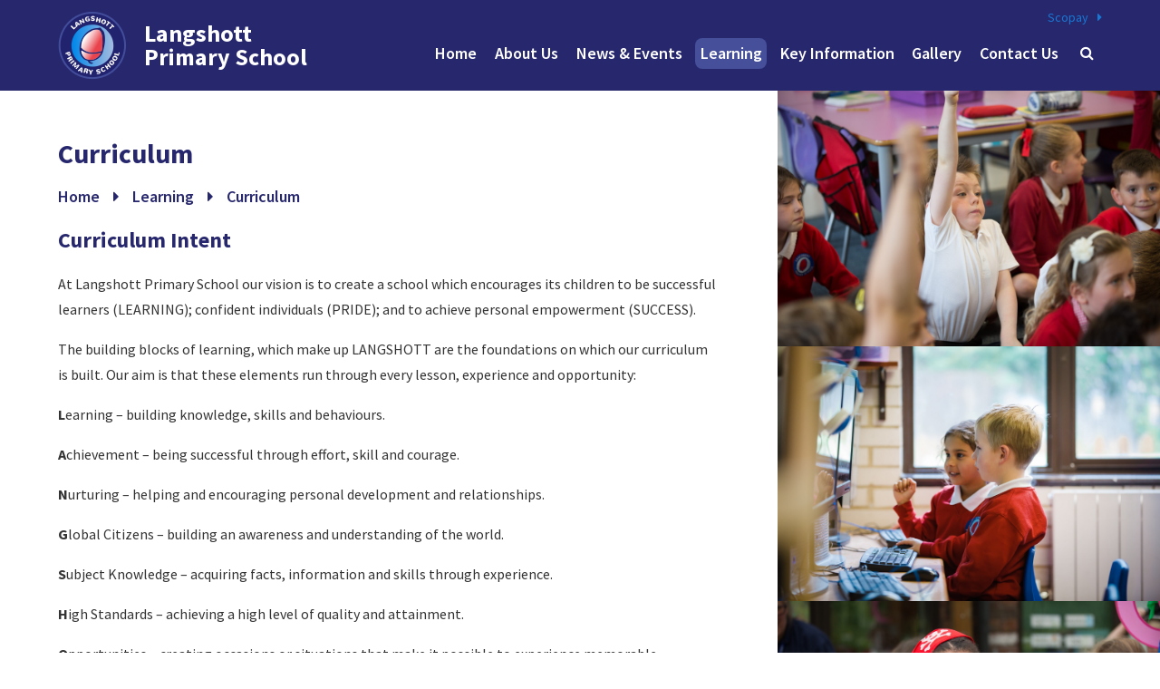

--- FILE ---
content_type: text/html
request_url: https://www.langshott-surrey.co.uk/page/?title=Curriculum&pid=25
body_size: 43760
content:

<!DOCTYPE html>
<!--[if IE 7]><html class="no-ios no-js lte-ie9 lte-ie8 lte-ie7" lang="en" xml:lang="en"><![endif]-->
<!--[if IE 8]><html class="no-ios no-js lte-ie9 lte-ie8"  lang="en" xml:lang="en"><![endif]-->
<!--[if IE 9]><html class="no-ios no-js lte-ie9"  lang="en" xml:lang="en"><![endif]-->
<!--[if !IE]><!--> <html class="no-ios no-js"  lang="en" xml:lang="en"><!--<![endif]-->
	<head>
		<meta http-equiv="X-UA-Compatible" content="IE=edge" />
		<meta http-equiv="content-type" content="text/html; charset=utf-8"/>
		
		<link rel="canonical" href="https://www.langshott-surrey.co.uk/page/?title=Curriculum&amp;pid=25">
		<link rel="stylesheet" integrity="sha512-+L4yy6FRcDGbXJ9mPG8MT/3UCDzwR9gPeyFNMCtInsol++5m3bk2bXWKdZjvybmohrAsn3Ua5x8gfLnbE1YkOg==" crossorigin="anonymous" referrerpolicy="no-referrer" media="screen" href="https://cdnjs.cloudflare.com/ajax/libs/font-awesome/4.5.0/css/font-awesome.min.css?cache=260112">
<!--[if IE 7]><link rel="stylesheet" media="screen" href="https://cdn.juniperwebsites.co.uk/_includes/font-awesome/4.2.0/css/font-awesome-ie7.min.css?cache=v4.6.56.3">
<![endif]-->
		<title>Langshott Primary School - Curriculum</title>
		
<!--[if IE]>
<script>
console = {log:function(){return;}};
</script>
<![endif]-->

<script>
	var boolItemEditDisabled;
	var boolLanguageMode, boolLanguageEditOriginal;
	var boolViewingConnect;
	var boolConnectDashboard;
	var displayRegions = [];
	var intNewFileCount = 0;
	strItemType = "page";
	strSubItemType = "page";

	var featureSupport = {
		tagging: false,
		eventTagging: false
	};
	var boolLoggedIn = false;
boolAdminMode = false;
	var boolSuperUser = false;
strCookieBarStyle = 'none';
	intParentPageID = "7";
	intCurrentItemID = 25;
	var intCurrentCatID = "";
boolIsHomePage = false;
	boolItemEditDisabled = true;
	boolLanguageEditOriginal=true;
	strCurrentLanguage='en-gb';	strFileAttachmentsUploadLocation = 'bottom';	boolViewingConnect = false;	boolConnectDashboard = false;	var objEditorComponentList = {};

</script>

<script src="https://cdn.juniperwebsites.co.uk/admin/_includes/js/mutation_events.min.js?cache=v4.6.56.3"></script>
<script src="https://cdn.juniperwebsites.co.uk/admin/_includes/js/jquery/jquery.js?cache=v4.6.56.3"></script>
<script src="https://cdn.juniperwebsites.co.uk/admin/_includes/js/jquery/jquery.prefilter.js?cache=v4.6.56.3"></script>
<script src="https://cdn.juniperwebsites.co.uk/admin/_includes/js/jquery/jquery.query.js?cache=v4.6.56.3"></script>
<script src="https://cdn.juniperwebsites.co.uk/admin/_includes/js/jquery/js.cookie.js?cache=v4.6.56.3"></script>
<script src="/_includes/editor/template-javascript.asp?cache=260112"></script>
<script src="/admin/_includes/js/functions/minified/functions.login.new.asp?cache=260112"></script>

  <script>

  </script>
<link href="https://www.langshott-surrey.co.uk/feeds/pages.asp?pid=25&lang=en" rel="alternate" type="application/rss+xml" title="Langshott Primary School - Curriculum - Page Updates"><link href="https://www.langshott-surrey.co.uk/feeds/comments.asp?title=Curriculum&amp;item=page&amp;pid=25" rel="alternate" type="application/rss+xml" title="Langshott Primary School - Curriculum - Page Comments"><link rel="stylesheet" media="screen" href="/_site/css/main.css?cache=260112">


	<meta name="mobile-web-app-capable" content="yes">
	<meta name="apple-mobile-web-app-capable" content="yes">
	<meta name="viewport" content="width=device-width, initial-scale=1, minimum-scale=1, maximum-scale=1">

	<link rel="author" href="/humans.txt">
	<link rel="icon" href="/_site/images/favicons/favicon.ico">
	<link rel="apple-touch-icon" href="/_site/images/favicons/favicon.png">
	<link href="https://fonts.googleapis.com/css?family=Source+Sans+Pro:400,600,700" rel="stylesheet"> 

	<link href="http://www.langshott-surrey.co.uk/" rel="canonical" >

	<link rel="stylesheet" href="/_site/css/print.css" type="text/css" media="print">
	<meta name="google-site-verification" content="ra0WrzT2pWLRyfmIQ4rq275e8s-_qbg4iVxL_I4Zn8A" />
	<script type="text/javascript">
	var iOS = ( navigator.userAgent.match(/(iPad|iPhone|iPod)/g) ? true : false );
	if (iOS) { $('html').removeClass('no-ios').addClass('ios'); }
	</script>



<meta name="google-site-verification" content="VoOXqAZQsPXd0M2Y7cSHPkcjA5gwrQEHqOVPKA0MQrg" />

<link rel="stylesheet" media="screen" href="https://cdn.juniperwebsites.co.uk/_includes/css/content-blocks.css?cache=v4.6.56.3">
<link rel="stylesheet" media="screen" href="/_includes/css/cookie-colour.asp?cache=260112">
<link rel="stylesheet" media="screen" href="https://cdn.juniperwebsites.co.uk/_includes/css/cookies.css?cache=v4.6.56.3">
<link rel="stylesheet" media="screen" href="https://cdn.juniperwebsites.co.uk/_includes/css/cookies.advanced.css?cache=v4.6.56.3">
<link rel="stylesheet" media="screen" href="https://cdn.juniperwebsites.co.uk/_includes/css/overlord.css?cache=v4.6.56.3">
<link rel="stylesheet" media="screen" href="https://cdn.juniperwebsites.co.uk/_includes/css/templates.css?cache=v4.6.56.3">
<link rel="stylesheet" media="screen" href="/_site/css/attachments.css?cache=260112">
<link rel="stylesheet" media="screen" href="/_site/css/templates.css?cache=260112">
<style>#print_me { display: none;}</style><script src="https://cdn.juniperwebsites.co.uk/admin/_includes/js/modernizr.js?cache=v4.6.56.3"></script>
<script integrity="sha256-oTyWrNiP6Qftu4vs2g0RPCKr3g1a6QTlITNgoebxRc4=" crossorigin="anonymous" referrerpolicy="no-referrer" src="https://code.jquery.com/ui/1.10.4/jquery-ui.min.js?cache=260112"></script>
<script src="https://cdn.juniperwebsites.co.uk/admin/_includes/js/jquery/jquery.ui.timepicker.min.js?cache=v4.6.56.3"></script>
<link rel="stylesheet" media="screen" href="https://cdn.juniperwebsites.co.uk/admin/_includes/css/jquery.ui.timepicker.css?cache=v4.6.56.3">
<script src="https://cdn.juniperwebsites.co.uk/admin/_includes/js/jquery/jquery-ui.touch-punch.min.js?cache=v4.6.56.3"></script>
<link rel="stylesheet" media="screen" href="https://cdn.juniperwebsites.co.uk/admin/_includes/css/jquery-ui.css?cache=v4.6.56.3">
<script src="https://cdn.juniperwebsites.co.uk/_includes/js/swfobject.js?cache=v4.6.56.3"></script>

        <meta property="og:site_name" content="Langshott Primary School" />
        <meta property="og:title" content="Curriculum" />
        <meta property="og:image" content="https://www.langshott-surrey.co.uk/_site/images/design/thumbnail.jpg" />
        <meta property="og:type" content="website" />
        <meta property="twitter:card" content="summary" />
</head>


    <body>


<div id="print_me"></div>
<div class="mason mason--inner">

	<section class="access">
		<a class="access__anchor" name="header"></a>
		<a class="access__link" href="#content">Skip to content &darr;</a>
	</section>

	
	
	<header class="header">
		<div class="header__container">
			<div class="header__title">
				<a href="/" class="header__link">
					<img class="lrg" src="/_site/images/design/logo.png" alt="Langshott Primary School"/>
					<img class="sml" src="/_site/images/design/logo_small.png" alt="Langshott Primary School"/>
					<h1>Langshott Primary School</h1>
				</a>
			</div>
			<button class="searchtoggle"></button>
			<button class="menu__btn" data-toggle=".mason--menu">			
				<span class="menu__btn__text menu__btn__text--open">Menu</span>
				<span class="menu__btn__text menu__btn__text--close">Close</span>	
				<div class="menu__btn__icon"></div>		
			</button>
			<section class="menu">
				<nav class="menu__sidebar">
					<ul class="menu__sidebar__list"><li class="menu__sidebar__list__item menu__sidebar__list__item--page_1"><a class="menu__sidebar__list__item__link" id="page_1" href="/"><span>Home</span></a><button class="menu__sidebar__list__item__button" data-tab=".menu__sidebar__list__item--page_1--expand"><i class="menu__sidebar__list__item__button__icon fa fa-angle-down"></i></button></li><li class="menu__sidebar__list__item menu__sidebar__list__item--page_6 menu__sidebar__list__item--subitems"><a class="menu__sidebar__list__item__link" id="page_6" href="/page/?title=About+Us&amp;pid=6"><span>About Us</span></a><button class="menu__sidebar__list__item__button" data-tab=".menu__sidebar__list__item--page_6--expand"><i class="menu__sidebar__list__item__button__icon fa fa-angle-down"></i></button><ul class="menu__sidebar__list__item__sub"><li class="menu__sidebar__list__item menu__sidebar__list__item--page_11"><a class="menu__sidebar__list__item__link" id="page_11" href="/page/?title=About+Our+School&amp;pid=11"><span>About Our School</span></a><button class="menu__sidebar__list__item__button" data-tab=".menu__sidebar__list__item--page_11--expand"><i class="menu__sidebar__list__item__button__icon fa fa-angle-down"></i></button></li><li class="menu__sidebar__list__item menu__sidebar__list__item--page_12"><a class="menu__sidebar__list__item__link" id="page_12" href="/page/?title=Our+Aims&amp;pid=12"><span>Our Aims</span></a><button class="menu__sidebar__list__item__button" data-tab=".menu__sidebar__list__item--page_12--expand"><i class="menu__sidebar__list__item__button__icon fa fa-angle-down"></i></button></li><li class="menu__sidebar__list__item menu__sidebar__list__item--page_41"><a class="menu__sidebar__list__item__link" id="page_41" href="/page/?title=Admissions&amp;pid=41"><span>Admissions</span></a><button class="menu__sidebar__list__item__button" data-tab=".menu__sidebar__list__item--page_41--expand"><i class="menu__sidebar__list__item__button__icon fa fa-angle-down"></i></button></li><li class="menu__sidebar__list__item menu__sidebar__list__item--page_16"><a class="menu__sidebar__list__item__link" id="page_16" href="/page/?title=The+School+Day&amp;pid=16"><span>The School Day</span></a><button class="menu__sidebar__list__item__button" data-tab=".menu__sidebar__list__item--page_16--expand"><i class="menu__sidebar__list__item__button__icon fa fa-angle-down"></i></button></li><li class="menu__sidebar__list__item menu__sidebar__list__item--page_2032"><a class="menu__sidebar__list__item__link" id="page_2032" href="/page/?title=Our+Staff&amp;pid=2032"><span>Our Staff</span></a><button class="menu__sidebar__list__item__button" data-tab=".menu__sidebar__list__item--page_2032--expand"><i class="menu__sidebar__list__item__button__icon fa fa-angle-down"></i></button></li><li class="menu__sidebar__list__item menu__sidebar__list__item--page_14"><a class="menu__sidebar__list__item__link" id="page_14" href="/page/?title=Our+Governors&amp;pid=14"><span>Our Governors</span></a><button class="menu__sidebar__list__item__button" data-tab=".menu__sidebar__list__item--page_14--expand"><i class="menu__sidebar__list__item__button__icon fa fa-angle-down"></i></button></li><li class="menu__sidebar__list__item menu__sidebar__list__item--page_17"><a class="menu__sidebar__list__item__link" id="page_17" href="/page/?title=School+Council&amp;pid=17"><span>School Council</span></a><button class="menu__sidebar__list__item__button" data-tab=".menu__sidebar__list__item--page_17--expand"><i class="menu__sidebar__list__item__button__icon fa fa-angle-down"></i></button></li><li class="menu__sidebar__list__item menu__sidebar__list__item--page_266"><a class="menu__sidebar__list__item__link" id="page_266" href="/page/?title=General+Data+Protection+Regulation+%28GDPR%29&amp;pid=266"><span>General Data Protection Regulation (GDPR)</span></a><button class="menu__sidebar__list__item__button" data-tab=".menu__sidebar__list__item--page_266--expand"><i class="menu__sidebar__list__item__button__icon fa fa-angle-down"></i></button></li><li class="menu__sidebar__list__item menu__sidebar__list__item--page_18"><a class="menu__sidebar__list__item__link" id="page_18" href="/page/?title=Out+of+School+Club+%28Crystal+Club%29&amp;pid=18"><span>Out of School Club (Crystal Club)</span></a><button class="menu__sidebar__list__item__button" data-tab=".menu__sidebar__list__item--page_18--expand"><i class="menu__sidebar__list__item__button__icon fa fa-angle-down"></i></button></li><li class="menu__sidebar__list__item menu__sidebar__list__item--page_19"><a class="menu__sidebar__list__item__link" id="page_19" href="/page/?title=Clubs+and+Activities&amp;pid=19"><span>Clubs and Activities</span></a><button class="menu__sidebar__list__item__button" data-tab=".menu__sidebar__list__item--page_19--expand"><i class="menu__sidebar__list__item__button__icon fa fa-angle-down"></i></button></li><li class="menu__sidebar__list__item menu__sidebar__list__item--page_20"><a class="menu__sidebar__list__item__link" id="page_20" href="/page/?title=Friends+of+Langshott&amp;pid=20"><span>Friends of Langshott</span></a><button class="menu__sidebar__list__item__button" data-tab=".menu__sidebar__list__item--page_20--expand"><i class="menu__sidebar__list__item__button__icon fa fa-angle-down"></i></button></li><li class="menu__sidebar__list__item menu__sidebar__list__item--page_1588"><a class="menu__sidebar__list__item__link" id="page_1588" href="/page/?title=Current+Vacancies&amp;pid=1588"><span>Current Vacancies</span></a><button class="menu__sidebar__list__item__button" data-tab=".menu__sidebar__list__item--page_1588--expand"><i class="menu__sidebar__list__item__button__icon fa fa-angle-down"></i></button></li></ul></li><li class="menu__sidebar__list__item menu__sidebar__list__item--page_3 menu__sidebar__list__item--subitems"><a class="menu__sidebar__list__item__link" id="page_3" href="/page/?title=News+%26amp%3B+Events&amp;pid=3"><span>News &amp; Events</span></a><button class="menu__sidebar__list__item__button" data-tab=".menu__sidebar__list__item--page_3--expand"><i class="menu__sidebar__list__item__button__icon fa fa-angle-down"></i></button><ul class="menu__sidebar__list__item__sub"><li class="menu__sidebar__list__item menu__sidebar__list__item--url_1"><a class="menu__sidebar__list__item__link" id="url_1" href="/calendar/?calid=1&amp;pid=3&amp;viewid=1"><span>Calendar</span></a><button class="menu__sidebar__list__item__button" data-tab=".menu__sidebar__list__item--url_1--expand"><i class="menu__sidebar__list__item__button__icon fa fa-angle-down"></i></button></li><li class="menu__sidebar__list__item menu__sidebar__list__item--news_category_1"><a class="menu__sidebar__list__item__link" id="news_category_1" href="/news/?pid=3&amp;nid=1"><span>Latest News</span></a><button class="menu__sidebar__list__item__button" data-tab=".menu__sidebar__list__item--news_category_1--expand"><i class="menu__sidebar__list__item__button__icon fa fa-angle-down"></i></button></li><li class="menu__sidebar__list__item menu__sidebar__list__item--page_22"><a class="menu__sidebar__list__item__link" id="page_22" href="/page/?title=Letters+Home&amp;pid=22"><span>Letters Home</span></a><button class="menu__sidebar__list__item__button" data-tab=".menu__sidebar__list__item--page_22--expand"><i class="menu__sidebar__list__item__button__icon fa fa-angle-down"></i></button></li><li class="menu__sidebar__list__item menu__sidebar__list__item--page_56"><a class="menu__sidebar__list__item__link" id="page_56" href="/page/?title=Newsletters&amp;pid=56"><span>Newsletters</span></a><button class="menu__sidebar__list__item__button" data-tab=".menu__sidebar__list__item--page_56--expand"><i class="menu__sidebar__list__item__button__icon fa fa-angle-down"></i></button></li><li class="menu__sidebar__list__item menu__sidebar__list__item--page_24"><a class="menu__sidebar__list__item__link" id="page_24" href="/page/?title=Sports+Updates&amp;pid=24"><span>Sports Updates</span></a><button class="menu__sidebar__list__item__button" data-tab=".menu__sidebar__list__item--page_24--expand"><i class="menu__sidebar__list__item__button__icon fa fa-angle-down"></i></button></li><li class="menu__sidebar__list__item menu__sidebar__list__item--page_23"><a class="menu__sidebar__list__item__link" id="page_23" href="/page/?title=Term+Dates&amp;pid=23"><span>Term Dates</span></a><button class="menu__sidebar__list__item__button" data-tab=".menu__sidebar__list__item--page_23--expand"><i class="menu__sidebar__list__item__button__icon fa fa-angle-down"></i></button></li></ul></li><li class="menu__sidebar__list__item menu__sidebar__list__item--page_7 menu__sidebar__list__item--subitems menu__sidebar__list__item--selected"><a class="menu__sidebar__list__item__link" id="page_7" href="/page/?title=Learning&amp;pid=7"><span>Learning</span></a><button class="menu__sidebar__list__item__button" data-tab=".menu__sidebar__list__item--page_7--expand"><i class="menu__sidebar__list__item__button__icon fa fa-angle-down"></i></button><ul class="menu__sidebar__list__item__sub"><li class="menu__sidebar__list__item menu__sidebar__list__item--page_25 menu__sidebar__list__item--selected menu__sidebar__list__item--final"><a class="menu__sidebar__list__item__link" id="page_25" href="/page/?title=Curriculum&amp;pid=25"><span>Curriculum</span></a><button class="menu__sidebar__list__item__button" data-tab=".menu__sidebar__list__item--page_25--expand"><i class="menu__sidebar__list__item__button__icon fa fa-angle-down"></i></button></li><li class="menu__sidebar__list__item menu__sidebar__list__item--page_30"><a class="menu__sidebar__list__item__link" id="page_30" href="/page/?title=Year+Group+Pages&amp;pid=30"><span>Year Group Pages</span></a><button class="menu__sidebar__list__item__button" data-tab=".menu__sidebar__list__item--page_30--expand"><i class="menu__sidebar__list__item__button__icon fa fa-angle-down"></i></button></li></ul></li><li class="menu__sidebar__list__item menu__sidebar__list__item--page_8 menu__sidebar__list__item--subitems"><a class="menu__sidebar__list__item__link" id="page_8" href="/page/?title=Key+Information&amp;pid=8"><span>Key Information</span></a><button class="menu__sidebar__list__item__button" data-tab=".menu__sidebar__list__item--page_8--expand"><i class="menu__sidebar__list__item__button__icon fa fa-angle-down"></i></button><ul class="menu__sidebar__list__item__sub"><li class="menu__sidebar__list__item menu__sidebar__list__item--page_148"><a class="menu__sidebar__list__item__link" id="page_148" href="/page/?title=For+the+Inspector&amp;pid=148"><span>For the Inspector</span></a><button class="menu__sidebar__list__item__button" data-tab=".menu__sidebar__list__item--page_148--expand"><i class="menu__sidebar__list__item__button__icon fa fa-angle-down"></i></button></li><li class="menu__sidebar__list__item menu__sidebar__list__item--page_78"><a class="menu__sidebar__list__item__link" id="page_78" href="/page/?title=Useful+Information+for+Parents+and+Carers&amp;pid=78"><span>Useful Information for Parents and Carers</span></a><button class="menu__sidebar__list__item__button" data-tab=".menu__sidebar__list__item--page_78--expand"><i class="menu__sidebar__list__item__button__icon fa fa-angle-down"></i></button></li><li class="menu__sidebar__list__item menu__sidebar__list__item--page_33"><a class="menu__sidebar__list__item__link" id="page_33" href="/page/?title=Achievement+and+Pupil+Outcomes&amp;pid=33"><span>Achievement and Pupil Outcomes</span></a><button class="menu__sidebar__list__item__button" data-tab=".menu__sidebar__list__item--page_33--expand"><i class="menu__sidebar__list__item__button__icon fa fa-angle-down"></i></button></li><li class="menu__sidebar__list__item menu__sidebar__list__item--page_35"><a class="menu__sidebar__list__item__link" id="page_35" href="/page/?title=Cultural+Capital+and+British+Values&amp;pid=35"><span>Cultural Capital and British Values</span></a><button class="menu__sidebar__list__item__button" data-tab=".menu__sidebar__list__item--page_35--expand"><i class="menu__sidebar__list__item__button__icon fa fa-angle-down"></i></button></li><li class="menu__sidebar__list__item menu__sidebar__list__item--page_34"><a class="menu__sidebar__list__item__link" id="page_34" href="/page/?title=Safeguarding&amp;pid=34"><span>Safeguarding</span></a><button class="menu__sidebar__list__item__button" data-tab=".menu__sidebar__list__item--page_34--expand"><i class="menu__sidebar__list__item__button__icon fa fa-angle-down"></i></button></li><li class="menu__sidebar__list__item menu__sidebar__list__item--page_37"><a class="menu__sidebar__list__item__link" id="page_37" href="/page/?title=Ofsted&amp;pid=37"><span>Ofsted</span></a><button class="menu__sidebar__list__item__button" data-tab=".menu__sidebar__list__item--page_37--expand"><i class="menu__sidebar__list__item__button__icon fa fa-angle-down"></i></button></li><li class="menu__sidebar__list__item menu__sidebar__list__item--page_39"><a class="menu__sidebar__list__item__link" id="page_39" href="/page/?title=Pupil+Premium&amp;pid=39"><span>Pupil Premium</span></a><button class="menu__sidebar__list__item__button" data-tab=".menu__sidebar__list__item--page_39--expand"><i class="menu__sidebar__list__item__button__icon fa fa-angle-down"></i></button></li><li class="menu__sidebar__list__item menu__sidebar__list__item--page_36"><a class="menu__sidebar__list__item__link" id="page_36" href="/page/?title=SEND&amp;pid=36"><span>SEND</span></a><button class="menu__sidebar__list__item__button" data-tab=".menu__sidebar__list__item--page_36--expand"><i class="menu__sidebar__list__item__button__icon fa fa-angle-down"></i></button></li><li class="menu__sidebar__list__item menu__sidebar__list__item--page_2083"><a class="menu__sidebar__list__item__link" id="page_2083" href="/page/?title=EAL+%2D+English+as+an+Additional+Language&amp;pid=2083"><span>EAL - English as an Additional Language</span></a><button class="menu__sidebar__list__item__button" data-tab=".menu__sidebar__list__item--page_2083--expand"><i class="menu__sidebar__list__item__button__icon fa fa-angle-down"></i></button></li><li class="menu__sidebar__list__item menu__sidebar__list__item--page_115"><a class="menu__sidebar__list__item__link" id="page_115" href="/page/?title=Teacher+Training+Opportunities&amp;pid=115"><span>Teacher Training Opportunities</span></a><button class="menu__sidebar__list__item__button" data-tab=".menu__sidebar__list__item--page_115--expand"><i class="menu__sidebar__list__item__button__icon fa fa-angle-down"></i></button></li><li class="menu__sidebar__list__item menu__sidebar__list__item--page_329"><a class="menu__sidebar__list__item__link" id="page_329" href="/page/?title=Anti%2Dbullying&amp;pid=329"><span>Anti-bullying</span></a><button class="menu__sidebar__list__item__button" data-tab=".menu__sidebar__list__item--page_329--expand"><i class="menu__sidebar__list__item__button__icon fa fa-angle-down"></i></button></li><li class="menu__sidebar__list__item menu__sidebar__list__item--page_328"><a class="menu__sidebar__list__item__link" id="page_328" href="/page/?title=Policies&amp;pid=328"><span>Policies</span></a><button class="menu__sidebar__list__item__button" data-tab=".menu__sidebar__list__item--page_328--expand"><i class="menu__sidebar__list__item__button__icon fa fa-angle-down"></i></button></li><li class="menu__sidebar__list__item menu__sidebar__list__item--page_1970"><a class="menu__sidebar__list__item__link" id="page_1970" href="/page/?title=Young+Carers&amp;pid=1970"><span>Young Carers</span></a><button class="menu__sidebar__list__item__button" data-tab=".menu__sidebar__list__item--page_1970--expand"><i class="menu__sidebar__list__item__button__icon fa fa-angle-down"></i></button></li><li class="menu__sidebar__list__item menu__sidebar__list__item--page_2242"><a class="menu__sidebar__list__item__link" id="page_2242" href="/page/?title=Sports+funding&amp;pid=2242"><span>Sports funding</span></a><button class="menu__sidebar__list__item__button" data-tab=".menu__sidebar__list__item--page_2242--expand"><i class="menu__sidebar__list__item__button__icon fa fa-angle-down"></i></button></li></ul></li><li class="menu__sidebar__list__item menu__sidebar__list__item--photo_gallery_1"><a class="menu__sidebar__list__item__link" id="photo_gallery_1" href="/gallery/?pid=0&amp;gcatid=1"><span>Gallery</span></a><button class="menu__sidebar__list__item__button" data-tab=".menu__sidebar__list__item--photo_gallery_1--expand"><i class="menu__sidebar__list__item__button__icon fa fa-angle-down"></i></button></li><li class="menu__sidebar__list__item menu__sidebar__list__item--page_2"><a class="menu__sidebar__list__item__link" id="page_2" href="/page/?title=Contact+Us&amp;pid=2"><span>Contact Us</span></a><button class="menu__sidebar__list__item__button" data-tab=".menu__sidebar__list__item--page_2--expand"><i class="menu__sidebar__list__item__button__icon fa fa-angle-down"></i></button></li></ul>
				</nav>
			</section>
			<form class="search" method="post" action="/search/default.asp?pid=0">
		    	<input class="search__input" type="text" name="searchValue" placeholder="Search" />
		        <button class="search__submit" type="submit" name="Search"><i class="fa fa-search"></i></button>
		    </form>
			<a href="https://www.scopay.com/langshott-inf?redirect=true" target="_blank" class="quicklink">Scopay</a>
		</div>
	</header>
	
	
	<main class="main">
		<div class="content content--page"><h1 class="content__title" id="itemTitle">Curriculum</h1><ul class="content__path"><li class="content__path__item content__path__item--page_1"><a class="content__path__item__link" id="page_1" href="/">Home</a><span class="content__path__item__sep"><i class="fa fa-caret-right" aria-hidden="true"></i></span></li><li class="content__path__item content__path__item--page_7 content__path__item--selected"><a class="content__path__item__link" id="page_7" href="/page/?title=Learning&amp;pid=7">Learning</a><span class="content__path__item__sep"><i class="fa fa-caret-right" aria-hidden="true"></i></span></li><li class="content__path__item content__path__item--page_25 content__path__item--selected content__path__item--final"><a class="content__path__item__link" id="page_25" href="/page/?title=Curriculum&amp;pid=25">Curriculum</a><span class="content__path__item__sep"><i class="fa fa-caret-right" aria-hidden="true"></i></span></li></ul>
			
			<a class="content__anchor" name="content"></a>
			
			<div class="content__region"><h2><strong>Curriculum Intent</strong></h2>

<p>At Langshott Primary School our vision is to create a school which encourages its children to be successful learners (LEARNING); confident individuals (PRIDE); and to achieve personal empowerment (SUCCESS).</p>

<p>The building blocks of learning, which make up LANGSHOTT are the foundations on which our curriculum is built. Our aim is that these elements run through every lesson, experience and opportunity:</p>

<p><strong>L</strong>earning &ndash; building knowledge, skills and behaviours.</p>

<p><strong>A</strong>chievement &ndash; being successful through effort, skill and courage.</p>

<p><strong>N</strong>urturing &ndash; helping and encouraging personal development and relationships.</p>

<p><strong>G</strong>lobal Citizens &ndash; building an awareness and understanding of the world.</p>

<p><strong>S</strong>ubject Knowledge &ndash; acquiring facts, information and skills through experience.</p>

<p><strong>H</strong>igh Standards &ndash; achieving a high level of quality and attainment.</p>

<p><strong>O</strong>pportunities &ndash; creating occasions or situations that make it possible to experience memorable moments.</p>

<p><strong>T</strong>ransferable Skills &ndash; cultivating skills that can be applied in a range of contexts.</p>

<p><strong>T</strong>enacity &ndash; persisting with determination.</p>

<p>&nbsp;</p>
</div><div class="content__attachments">
<ol class="content__attachments__list content__attachments__list--2 fileAttachmentList">
<li><a class="content__attachments__list__item" id="content__attachments__list__item--9569" href="https://www.langshott-surrey.co.uk/attachments/download.asp?file=9569&amp;type=pdf" target="_blank" rel="9569"><span class="content__attachments__list__item__info__name ui_txt__title">T&L Poster</span><div class="content__attachments__list__item__download"><img src="/_site/images/design/download.png" alt="Download"></div></a></li>
<li><a class="content__attachments__list__item" id="content__attachments__list__item--8048" href="https://www.langshott-surrey.co.uk/attachments/download.asp?file=8048&amp;type=pdf" target="_blank" rel="8048"><span class="content__attachments__list__item__info__name ui_txt__title">Curriculum: intent, implementation and impact </span><div class="content__attachments__list__item__download"><img src="/_site/images/design/download.png" alt="Download"></div></a></li></ol>			
			</div>
						
		</div>
		
		<nav class="subnav">
			<ul class="hero__slideshow"><li class="hero__slideshow__item"><img src="/_site/data/files/images/slideshow/2A496ED4A87AD79154EEEE002B692F9F.jpg" alt="slideshow image"/></li><li class="hero__slideshow__item"><img src="/_site/data/files/images/slideshow/373B3993F2F86BEA417D6664FEC257E6.jpg" alt="slideshow image"/></li><li class="hero__slideshow__item"><img src="/_site/data/files/images/slideshow/55610C7C7480710849FC73F7B4BCDED5.jpg" alt="slideshow image"/></li><li class="hero__slideshow__item"><img src="/_site/data/files/images/slideshow/6711CA56761E3168291A47C542559F26.jpg" alt="slideshow image"/></li><li class="hero__slideshow__item"><img src="/_site/data/files/images/slideshow/7ABCC37162D7F864BEE9D973A729DCE5.jpg" alt="slideshow image"/></li><li class="hero__slideshow__item"><img src="/_site/data/files/images/slideshow/8E3284D1185DEAFB5C97FC6D4E6F22CD.jpg" alt="slideshow image"/></li><li class="hero__slideshow__item"><img src="/_site/data/files/images/slideshow/B50BCA896322A6B4DED7E0404BCF73E8.jpg" alt="slideshow image"/></li><li class="hero__slideshow__item"><img src="/_site/data/files/images/slideshow/E5ECC62CAECB0EF914F2ECC35862F728.jpg" alt="slideshow image"/></li></ul>
			<a class="subnav__anchor" name="subnav"></a>
			<h2 class="subnav__title">Also in ‘Curriculum’</h2>
			<ul class="subnav__list"><li class="subnav__list__item subnav__list__item--page_2145"><a class="subnav__list__item__link" id="page_2145" href="/page/?title=Maths&amp;pid=2145">Maths</a></li><li class="subnav__list__item subnav__list__item--page_2153"><a class="subnav__list__item__link" id="page_2153" href="/page/?title=English&amp;pid=2153">English</a></li><li class="subnav__list__item subnav__list__item--page_2147"><a class="subnav__list__item__link" id="page_2147" href="/page/?title=Science&amp;pid=2147">Science</a></li><li class="subnav__list__item subnav__list__item--page_2146"><a class="subnav__list__item__link" id="page_2146" href="/page/?title=Computing&amp;pid=2146">Computing</a></li><li class="subnav__list__item subnav__list__item--page_2142"><a class="subnav__list__item__link" id="page_2142" href="/page/?title=Geography&amp;pid=2142">Geography</a></li><li class="subnav__list__item subnav__list__item--page_2140"><a class="subnav__list__item__link" id="page_2140" href="/page/?title=History&amp;pid=2140">History</a></li><li class="subnav__list__item subnav__list__item--page_2143"><a class="subnav__list__item__link" id="page_2143" href="/page/?title=Religious+Education&amp;pid=2143">Religious Education</a></li><li class="subnav__list__item subnav__list__item--page_2133"><a class="subnav__list__item__link" id="page_2133" href="/page/?title=Modern+Foreign+Languages+%28MFL%29&amp;pid=2133">Modern Foreign Languages (MFL)</a></li><li class="subnav__list__item subnav__list__item--page_2171"><a class="subnav__list__item__link" id="page_2171" href="/page/?title=PSHE&amp;pid=2171">PSHE</a></li><li class="subnav__list__item subnav__list__item--page_2160"><a class="subnav__list__item__link" id="page_2160" href="/page/?title=PE&amp;pid=2160">PE</a></li><li class="subnav__list__item subnav__list__item--page_2150"><a class="subnav__list__item__link" id="page_2150" href="/page/?title=Art+and+Design&amp;pid=2150">Art and Design</a></li><li class="subnav__list__item subnav__list__item--page_2151"><a class="subnav__list__item__link" id="page_2151" href="/page/?title=Design+and+Technology&amp;pid=2151">Design and Technology</a></li><li class="subnav__list__item subnav__list__item--page_2152"><a class="subnav__list__item__link" id="page_2152" href="/page/?title=Music&amp;pid=2152">Music</a></li><li class="subnav__list__item subnav__list__item--page_2159"><a class="subnav__list__item__link" id="page_2159" href="/page/?title=Forest+School&amp;pid=2159">Forest School</a></li><li class="subnav__list__item subnav__list__item--page_2127"><a class="subnav__list__item__link" id="page_2127" href="/page/?title=Curriculum+faculties&amp;pid=2127">Curriculum faculties</a></li><li class="subnav__list__item subnav__list__item--page_196"><a class="subnav__list__item__link" id="page_196" href="/page/?title=Growth+Mindset&amp;pid=196">Growth Mindset</a></li><li class="subnav__list__item subnav__list__item--page_2123"><a class="subnav__list__item__link" id="page_2123" href="/page/?title=Home+learning&amp;pid=2123">Home learning</a></li><li class="subnav__list__item subnav__list__item--page_27"><a class="subnav__list__item__link" id="page_27" href="/page/?title=Learning+Powers+%28BLP%29&amp;pid=27">Learning Powers (BLP)</a></li><li class="subnav__list__item subnav__list__item--page_2125"><a class="subnav__list__item__link" id="page_2125" href="/page/?title=Marvellous+Me&amp;pid=2125">Marvellous Me</a></li></ul><div class="sidebartextarea"><h2>Parent Comments</h2><p>My child has received a great education at Langshott, but not only this, she has made memories that will stay with her for life.&nbsp; The staff go way beyond their duty to bring out the best in the pupils as individuals.&nbsp; &nbsp;Yr 6 parent June 2022.</p>

<p>My children love&nbsp;going to school! Thank you for looking after them and always put their development needs first. I definitely would recommend Langshott to anyone. Year 3 &amp; 1 parent June 2022</p>
</div>
		</nav>
	</main>
	
	<footer class="footer">
		<div class="footer__legal">
			<p><a href="https://www.langshott-surrey.co.uk/accessibility.asp?level=high-vis&amp;item=page_25" title="This link will display the current page in high visibility mode, suitable for screen reader software">High Visibility Version</a> <span>&bull;</span><a href="https://www.langshott-surrey.co.uk/accessibility-statement/">Accessibility Statement</a> <span>&bull;</span> <a href="/sitemap/?pid=0">Sitemap</a> <span>&bull;</span> Copyright &copy; 2026&nbsp;Langshott Primary School <span>&bull;</span> Website design by <a rel="nofollow" target="_blank" href="https://websites.junipereducation.org/"> e4education</a></p>
		</div>
	</footer>
</div>

<!-- JS -->

<script type="text/javascript" src="/_includes/js/mason.js"></script>

<script type="text/javascript" src="/_site/js/jquery.cycle2.min.js"></script> <!-- remove if not used -->
<script type="text/javascript" src="/_site/js/jquery.cycle2.carousel.min.js"></script>
<script type="text/javascript" src="/_site/js/jquery.cycle2.swipe.min.js"></script>
<script type="text/javascript" src="/_site/js/jquery.iosslider.min.js"></script> <!-- remove if not used -->
<script type="text/javascript">

$(document).ready(function() {


	var scrollDist;
	if ($( ".mason" ).hasClass( ".mason--admin" )) {
		scrollDist = 194;
	} else {
		scrollDist = 50;
	}

	$(document).scroll(function() {
		if ($(document).scrollTop() > scrollDist) {
	    	$('.header').addClass('shrink');
	  	} else {
			$('.header').removeClass('shrink');
	  	}
	});

	$('.searchtoggle').on('click',function(){
		$('.header').toggleClass('searchactive');
	})

	$('ul.hero__slideshow').cycle({
		speed: 500,
		timeout: 8000,
		random: true,
		fx: "fade",
		slides: '> li.hero__slideshow__item'
	});


	// accordion
	 $('.accordion__title').on('click', function(){
		var $this = $(this);
		if ($this.hasClass('open')){
			$this.removeClass('open');
		} else {
			$('.accordion__title').removeClass('open');
			$this.addClass('open');
		}
		$('.accordion__container').slideUp();
		if ($this.hasClass('open')){
			$this.next('.accordion__container').slideDown();
		} else {
			$this.next('.accordion__container').slideUp();
		}
	});


	

});

</script>


<!-- /JS -->


<script>
    var strDialogTitle = 'Cookie Settings',
        strDialogSaveButton = 'Save',
        strDialogRevokeButton = 'Revoke';

    $(document).ready(function(){
        $('.cookie_information__icon, .cookie_information__close').on('click', function() {
            $('.cookie_information').toggleClass('cookie_information--active');
        });

        if ($.cookie.allowed()) {
            $('.cookie_information__icon_container').addClass('cookie_information__icon_container--hidden');
            $('.cookie_information').removeClass('cookie_information--active');
        }

        $(document).on('click', '.cookie_information__button', function() {
            var strType = $(this).data('type');
            if (strType === 'settings') {
                openCookieSettings();
            } else {
                saveCookiePreferences(strType, '');
            }
        });
        if (!$('.cookie_ui').length) {
            $('body').append($('<div>', {
                class: 'cookie_ui'
            }));
        }

        var openCookieSettings = function() {
            $('body').e4eDialog({
                diagTitle: strDialogTitle,
                contentClass: 'clublist--add',
                width: '500px',
                height: '90%',
                source: '/privacy-cookies/cookie-popup.asp',
                bind: false,
                appendTo: '.cookie_ui',
                buttons: [{
                    id: 'primary',
                    label: strDialogSaveButton,
                    fn: function() {
                        var arrAllowedItems = [];
                        var strType = 'allow';
                        arrAllowedItems.push('core');
                        if ($('#cookie--targeting').is(':checked')) arrAllowedItems.push('targeting');
                        if ($('#cookie--functional').is(':checked')) arrAllowedItems.push('functional');
                        if ($('#cookie--performance').is(':checked')) arrAllowedItems.push('performance');
                        if (!arrAllowedItems.length) strType = 'deny';
                        if (!arrAllowedItems.length === 4) arrAllowedItems = 'all';
                        saveCookiePreferences(strType, arrAllowedItems.join(','));
                        this.close();
                    }
                }, {
                    id: 'close',
                    
                    label: strDialogRevokeButton,
                    
                    fn: function() {
                        saveCookiePreferences('deny', '');
                        this.close();
                    }
                }]
            });
        }
        var saveCookiePreferences = function(strType, strCSVAllowedItems) {
            if (!strType) return;
            if (!strCSVAllowedItems) strCSVAllowedItems = 'all';
            $.ajax({
                'url': '/privacy-cookies/json.asp?action=updateUserPreferances',
                data: {
                    preference: strType,
                    allowItems: strCSVAllowedItems === 'all' ? '' : strCSVAllowedItems
                },
                success: function(data) {
                    var arrCSVAllowedItems = strCSVAllowedItems.split(',');
                    if (data) {
                        if ('allow' === strType && (strCSVAllowedItems === 'all' || (strCSVAllowedItems.indexOf('core') > -1 && strCSVAllowedItems.indexOf('targeting') > -1) && strCSVAllowedItems.indexOf('functional') > -1 && strCSVAllowedItems.indexOf('performance') > -1)) {
                            if ($(document).find('.no__cookies').length > 0) {
                                $(document).find('.no__cookies').each(function() {
                                    if ($(this).data('replacement')) {
                                        var replacement = $(this).data('replacement')
                                        $(this).replaceWith(replacement);
                                    } else {
                                        window.location.reload();
                                    }
                                });
                            }
                            $('.cookie_information__icon_container').addClass('cookie_information__icon_container--hidden');
                            $('.cookie_information').removeClass('cookie_information--active');
                            $('.cookie_information__info').find('article').replaceWith(data);
                        } else {
                            $('.cookie_information__info').find('article').replaceWith(data);
                            if(strType === 'dontSave' || strType === 'save') {
                                $('.cookie_information').removeClass('cookie_information--active');
                            } else if(strType === 'deny') {
                                $('.cookie_information').addClass('cookie_information--active');
                            } else {
                                $('.cookie_information').removeClass('cookie_information--active');
                            }
                        }
                    }
                }
            });
        }
    });
</script><script>
var loadedJS = {"https://cdn.juniperwebsites.co.uk/admin/_includes/js/mutation_events.min.js": true,"https://cdn.juniperwebsites.co.uk/admin/_includes/js/jquery/jquery.js": true,"https://cdn.juniperwebsites.co.uk/admin/_includes/js/jquery/jquery.prefilter.js": true,"https://cdn.juniperwebsites.co.uk/admin/_includes/js/jquery/jquery.query.js": true,"https://cdn.juniperwebsites.co.uk/admin/_includes/js/jquery/js.cookie.js": true,"/_includes/editor/template-javascript.asp": true,"/admin/_includes/js/functions/minified/functions.login.new.asp": true,"https://cdn.juniperwebsites.co.uk/admin/_includes/js/modernizr.js": true,"https://code.jquery.com/ui/1.10.4/jquery-ui.min.js": true,"https://cdn.juniperwebsites.co.uk/admin/_includes/js/jquery/jquery.ui.timepicker.min.js": true,"https://cdn.juniperwebsites.co.uk/admin/_includes/js/jquery/jquery-ui.touch-punch.min.js": true,"https://cdn.juniperwebsites.co.uk/_includes/js/swfobject.js": true};
var loadedCSS = {"https://cdnjs.cloudflare.com/ajax/libs/font-awesome/4.5.0/css/font-awesome.min.css": true,"https://cdn.juniperwebsites.co.uk/_includes/font-awesome/4.2.0/css/font-awesome-ie7.min.css": true,"/_site/css/main.css": true,"https://cdn.juniperwebsites.co.uk/_includes/css/content-blocks.css": true,"/_includes/css/cookie-colour.asp": true,"https://cdn.juniperwebsites.co.uk/_includes/css/cookies.css": true,"https://cdn.juniperwebsites.co.uk/_includes/css/cookies.advanced.css": true,"https://cdn.juniperwebsites.co.uk/_includes/css/overlord.css": true,"https://cdn.juniperwebsites.co.uk/_includes/css/templates.css": true,"/_site/css/attachments.css": true,"/_site/css/templates.css": true,"https://cdn.juniperwebsites.co.uk/admin/_includes/css/jquery.ui.timepicker.css": true,"https://cdn.juniperwebsites.co.uk/admin/_includes/css/jquery-ui.css": true};
</script>
<!-- Piwik --><script>var _paq = _paq || [];_paq.push(['setDownloadClasses', 'webstats_download']);_paq.push(['trackPageView']);_paq.push(['enableLinkTracking']);(function(){var u="//webstats.juniperwebsites.co.uk/";_paq.push(['setTrackerUrl', u+'piwik.php']);_paq.push(['setSiteId', '2986']);var d=document, g=d.createElement('script'), s=d.getElementsByTagName('script')[0];g.async=true;g.defer=true; g.src=u+'piwik.js'; s.parentNode.insertBefore(g,s);})();</script><noscript><p><img src="//webstats.juniperwebsites.co.uk/piwik.php?idsite=2986" style="border:0;" alt="" /></p></noscript><!-- End Piwik Code -->

</body>
</html>

--- FILE ---
content_type: text/css
request_url: https://www.langshott-surrey.co.uk/_site/css/main.css?cache=260112
body_size: 38308
content:
/*! normalize.css v1.1.2 | MIT License | git.io/normalize */
article,
aside,
details,
figcaption,
figure,
footer,
header,
hgroup,
main,
nav,
section,
summary {
  display: block;
}

audio,
canvas,
video {
  display: inline-block;
  *display: inline;
  *zoom: 1;
}

audio:not([controls]) {
  display: none;
  height: 0;
}

[hidden] {
  display: none;
}

html {
  font-size: 100%;
  -ms-text-size-adjust: 100%;
  -webkit-text-size-adjust: 100%;
}

html,
button,
input,
select,
textarea {
  font-family: sans-serif;
}

body {
  margin: 0;
}

a:focus {
  outline: thin dotted;
}

a:active,
a:hover {
  outline: 0;
}

h1 {
  font-size: 2em;
  margin: 0.67em 0;
}

h2 {
  font-size: 1.5em;
  margin: 0.83em 0;
}

h3 {
  font-size: 1.17em;
  margin: 1em 0;
}

h4 {
  font-size: 1em;
  margin: 1.33em 0;
}

h5 {
  font-size: 0.83em;
  margin: 1.67em 0;
}

h6 {
  font-size: 0.67em;
  margin: 2.33em 0;
}

abbr[title] {
  border-bottom: 1px dotted;
}

b,
strong {
  font-weight: bold;
}

blockquote {
  margin: 1em 40px;
}

dfn {
  font-style: italic;
}

hr {
  -moz-box-sizing: content-box;
  -webkit-box-sizing: content-box;
  box-sizing: content-box;
  height: 0;
}

mark {
  background: #ff0;
  color: #000;
}

p,
pre {
  margin: 1em 0;
}

code,
kbd,
pre,
samp {
  font-family: monospace, serif;
  _font-family: 'courier new', monospace;
  font-size: 1em;
}

pre {
  white-space: pre;
  white-space: pre-wrap;
  word-wrap: break-word;
}

q {
  quotes: none;
}

q:before,
q:after {
  content: '';
  content: none;
}

small {
  font-size: 80%;
}

sub,
sup {
  font-size: 75%;
  line-height: 0;
  position: relative;
  vertical-align: baseline;
}

sup {
  top: -0.5em;
}

sub {
  bottom: -0.25em;
}

dl,
menu,
ol,
ul {
  margin: 1em 0;
}

dd {
  margin: 0 0 0 40px;
}

menu,
ol,
ul {
  padding: 0 0 0 40px;
}

nav ul,
nav ol {
  list-style: none;
  list-style-image: none;
}

img {
  border: 0;
  -ms-interpolation-mode: bicubic;
}

svg:not(:root) {
  overflow: hidden;
}

figure {
  margin: 0;
}

form {
  margin: 0;
}

fieldset {
  border: 1px solid #c0c0c0;
  margin: 0;
  padding: 0.35em 0.625em 0.75em;
}

legend {
  border: 0;
  padding: 0;
  white-space: normal;
  *margin-left: -7px;
}

button,
input,
select,
textarea {
  font-size: 100%;
  margin: 0;
  vertical-align: baseline;
  *vertical-align: middle;
}

button,
input {
  line-height: normal;
}

button,
select {
  text-transform: none;
}

button,
html input[type="button"],
input[type="reset"],
input[type="submit"] {
  -webkit-appearance: button;
  cursor: pointer;
  *overflow: visible;
}

button[disabled],
html input[disabled] {
  cursor: default;
}

input[type="checkbox"],
input[type="radio"] {
  -webkit-box-sizing: border-box;
  -moz-box-sizing: border-box;
  box-sizing: border-box;
  padding: 0;
  *height: 13px;
  *width: 13px;
}

input[type="search"] {
  -webkit-appearance: textfield;
  -webkit-box-sizing: content-box;
  -moz-box-sizing: content-box;
  box-sizing: content-box;
}

input[type="search"]::-webkit-search-cancel-button,
input[type="search"]::-webkit-search-decoration {
  -webkit-appearance: none;
}

button::-moz-focus-inner,
input::-moz-focus-inner {
  border: 0;
  padding: 0;
}

textarea {
  overflow: auto;
  vertical-align: top;
}

table {
  border-collapse: collapse;
  border-spacing: 0;
}

body {
  font-size: 100%;
}

html,
body,
.mason {
  width: 100%;
  height: 100%;
}

body {
  background: white;
}

.mason *,
.mason *:before,
.mason *:after {
  -webkit-box-sizing: border-box;
  -moz-box-sizing: border-box;
  box-sizing: border-box;
  *behavior: url("/_includes/polyfills/boxsizing.htc");
}

.mason--resizing * {
  -webkit-transition: none;
  transition: none;
}

.mason {
  width: 1024px;
  min-height: 100%;
  height: auto !important;
  height: 100%;
  margin: 0 auto;
  clear: both;
  position: relative;
  overflow: hidden;
  background: white;
}
@media all and (min-width: 0px) {
  .mason {
    width: auto;
  }
}

.mason {
  color: #333333;
  font-family: "Source Sans Pro", sans-serif;
}

button,
input,
select,
textarea {
  font-family: "Source Sans Pro", sans-serif;
}

.video {
  max-width: 100%;
  position: relative;
  background: #000;
}
.video iframe {
  width: 100%;
  height: 100%;
  position: absolute;
  border: 0;
}

.region h1,
.region h2,
.region h3,
.region h4,
.region h5,
.region h6 {
  color: #27276e;
  font-family: "Source Sans Pro", sans-serif;
  font-weight: normal;
  line-height: 1.5em;
}
.region a {
  color: #4587d0;
  text-decoration: none;
}
.region hr {
  width: 100%;
  height: 0;
  margin: 0;
  border: 0;
  border-bottom: 1px solid #27276e;
}
.region img,
.region iframe {
  max-width: 100%;
}
.region img {
  height: auto !important;
}
.region img[data-fill] {
  max-width: none;
}
.region figure {
  max-width: 100%;
  padding: 2px;
  margin: 1em 0;
  border: 1px solid #27276e;
  background: #f8f8f8;
}
.region figure img {
  clear: both;
}
.region figure figcaption {
  clear: both;
}
.region blockquote {
  margin: 1em 0;
  padding: 0 0 0 1em;
}
.region table {
  max-width: 100%;
  margin: 1em 0;
  clear: both;
  border: 1px solid #27276e;
  background: #f8f8f8;
}
.region th, .region td {
  text-align: left;
  padding: 0.25em 0.5em;
  border: 1px solid #27276e;
}
.region label {
  margin-right: .5em;
  display: block;
}
.region legend {
  padding: 0 .5em;
}
.region label em,
.region legend em {
  color: #CF1111;
  font-style: normal;
  margin-left: .2em;
}
.region input {
  max-width: 100%;
}
.region input[type=text],
.region input[type=password] {
  width: 18em;
  height: 2em;
  display: block;
  padding: 0 0 0 .5em;
  border: 1px solid #27276e;
}
.region input[type=radio],
.region input[type=checkbox] {
  width: 1em;
  height: 1em;
  margin: .4em;
}
.region textarea {
  max-width: 100%;
  display: block;
  padding: .5em;
  border: 1px solid #27276e;
}
.region select {
  max-width: 100%;
  width: 18em;
  height: 2em;
  padding: .2em;
  border: 1px solid #27276e;
}
.region select[size] {
  height: auto;
  padding: .2em;
}
.region fieldset {
  border-color: #27276e;
}

.captcha {
  display: block;
  margin: 0 0 1em;
}

.captcha__help {
  max-width: 28em;
}

.captcha__help--extended {
  max-width: 26em;
}

.captcha__elements {
  width: 200px;
}

.btn {
  height: auto;
  margin-top: -1px;
  display: inline-block;
  padding: 0 1em;
  color: #4587d0;
  line-height: 2.8em;
  letter-spacing: 1px;
  text-decoration: none;
  text-transform: uppercase;
  border: 1px solid #4587d0;
  background: transparent;
  -webkit-transition: background .4s, color .4s;
  transition: background .4s, color .4s;
}

.btn:hover,
.btn:focus {
  color: #FFF;
  background: #4587d0;
}

.btn__icon,
.btn__text {
  float: left;
  margin: 0 0.2em;
  line-height: inherit;
}

.btn__icon {
  font-size: 1.5em;
  margin-top: -2px;
}

.btn--disabled {
  color: #999;
  border-color: #999;
  cursor: default;
}

.btn--disabled:hover,
.btn--disabled:focus {
  color: #999;
  background: transparent;
}

.anchor, .access__anchor, .content__anchor {
  visibility: hidden;
  position: absolute;
  top: 0;
}

.mason--admin .anchor, .mason--admin .access__anchor, .mason--admin .content__anchor {
  margin-top: -110px;
}

.ui_toolbar {
  clear: both;
  margin: 1em 0;
  line-height: 2.1em;
}

.ui_toolbar:before,
.ui_toolbar:after {
  content: '';
  display: table;
}

.ui_toolbar:after {
  clear: both;
}

.lte-ie7 .ui_toolbar {
  zoom: 1;
}

.ui_toolbar > *,
.ui_left > *,
.ui_right > * {
  margin: 0 .5em 0 0;
  float: left;
}

.ui_toolbar > *:last-child,
.ui_right > *:last-child {
  margin-right: 0;
}

.ui_left {
  float: left;
}

.ui_right {
  float: right;
  margin-left: .5em;
}

.ui_button, .ui_tag, .ui_select {
  margin: 0 .5em 0 0;
  position: relative;
  float: left;
  text-align: left;
}

.ui_button, .ui_tag, .ui_select > div {
  height: 2.1em;
  padding: 0 .6em;
  position: relative;
  font-size: 1em;
  white-space: nowrap;
  color: #444444 !important;
  line-height: 2.1em;
  border: 1px solid;
  border-color: rgba(0, 0, 0, 0.15) rgba(0, 0, 0, 0.15) rgba(0, 0, 0, 0.25);
  border-radius: 0px;
  background-color: #f8f8f8;
  background-image: none;
}

.ui_button:hover, .ui_select:hover > div {
  background-color: #e0e0e0;
}

.ui_button.ui_button--selected, .ui_select.ui_select--selected > div {
  background-color: #e0e0e0;
}

.ui_button.ui_button--disabled, .ui_select.ui_select--disabled > div {
  cursor: default;
  color: rgba(68, 68, 68, 0.25) !important;
  background-color: #f8f8f8;
}

.ui_button {
  cursor: pointer;
  outline: none !important;
  text-decoration: none;
  -webkit-transition: background .3s;
  transition: background .3s;
}

.ui_card {
  padding: 1em;
  display: block;
  text-align: left;
  color: #444444;
  background-color: #f8f8f8;
  border: 1px solid !important;
  border-color: rgba(0, 0, 0, 0.15) rgba(0, 0, 0, 0.15) rgba(0, 0, 0, 0.25) !important;
  border-radius: 0px;
}

.ui_card:before,
.ui_card:after {
  content: '';
  display: table;
  clear: both;
}

.ui_card--void {
  padding: 0;
  overflow: hidden;
}

.ui_card--void > * {
  margin: -1px -2px -1px -1px;
}

.ui_card__img {
  margin: 0 -1em;
  display: block;
  overflow: hidden;
  border: 2px solid #f8f8f8;
}

.ui_card__img--top {
  margin: -1em -1em 0;
  border-radius: 0px 0px 0 0;
}

.ui_card__img--full {
  margin: -1em;
  border-radius: 0px;
}

.ui_txt {
  margin: 0 0 0.8em;
  font-weight: 300;
  line-height: 1.6em;
}

.ui_txt__title {
  margin: 0.66667em 0;
  font-size: 1.2em;
  font-weight: 400;
  line-height: 1.33333em;
}

.ui_txt__bold {
  margin: 0.8em 0;
  font-weight: 400;
}

.ui_txt__sub {
  margin: -1em 0 1em;
  font-size: 0.8em;
  font-weight: 300;
  line-height: 2em;
}

.ui_txt__content {
  font-size: 0.9em;
  line-height: 1.77778em;
}
.ui_txt__content * {
  display: inline;
  margin: 0;
}

.ui_txt--truncate_3, .ui_txt--truncate_4, .ui_txt--truncate_5, .ui_txt--truncate_6, .ui_txt--truncate_7, .ui_txt--truncate_8, .ui_txt--truncate_9 {
  position: relative;
  overflow: hidden;
}
.ui_txt--truncate_3:after, .ui_txt--truncate_4:after, .ui_txt--truncate_5:after, .ui_txt--truncate_6:after, .ui_txt--truncate_7:after, .ui_txt--truncate_8:after, .ui_txt--truncate_9:after {
  content: '';
  width: 50%;
  height: 1.6em;
  display: block;
  position: absolute;
  right: 0;
  bottom: 0;
  background: -webkit-gradient(linear, left top, right top, from(rgba(248, 248, 248, 0)), to(#f8f8f8));
  background: -webkit-linear-gradient(left, rgba(248, 248, 248, 0), #f8f8f8);
  background: linear-gradient(to right, rgba(248, 248, 248, 0), #f8f8f8);
}

.ui_txt--truncate_3 {
  height: 4.8em;
}

.ui_txt--truncate_3 .ui_txt__title {
  max-height: 1.33333em;
  overflow: hidden;
}

.ui_txt--truncate_4 {
  height: 6.4em;
}

.ui_txt--truncate_4 .ui_txt__title {
  max-height: 2.66667em;
  overflow: hidden;
}

.ui_txt--truncate_5 {
  height: 8em;
}

.ui_txt--truncate_5 .ui_txt__title {
  max-height: 4em;
  overflow: hidden;
}

.ui_txt--truncate_6 {
  height: 9.6em;
}

.ui_txt--truncate_6 .ui_txt__title {
  max-height: 5.33333em;
  overflow: hidden;
}

.ui_txt--truncate_7 {
  height: 11.2em;
}

.ui_txt--truncate_7 .ui_txt__title {
  max-height: 6.66667em;
  overflow: hidden;
}

.ui_txt--truncate_8 {
  height: 12.8em;
}

.ui_txt--truncate_8 .ui_txt__title {
  max-height: 8em;
  overflow: hidden;
}

.ui_txt--truncate_9 {
  height: 14.4em;
}

.ui_txt--truncate_9 .ui_txt__title {
  max-height: 9.33333em;
  overflow: hidden;
}

.ui_select {
  padding: 0;
}

.ui_select > div {
  padding: 0 1.5em 0 .6em;
  cursor: pointer;
  outline: none !important;
  text-decoration: none;
  -webkit-transition: background .3s;
  transition: background .3s;
}

.ui_select > div:after {
  content: '';
  display: block;
  position: absolute;
  right: .6em;
  top: 50%;
  margin-top: -2px;
  border: 4px solid;
  border-left-color: transparent;
  border-right-color: transparent;
  border-bottom-color: transparent;
}

.ui_select > ul {
  padding: 0;
  margin: .75em 0 0;
  display: none;
  list-style: none;
  overflow: hidden;
  background: #fff;
  position: absolute;
  z-index: 8;
  top: 100%;
  right: 0;
}

.ui_select > ul li {
  height: 2.1em;
  padding: .15em;
  clear: both;
  position: relative;
  border-bottom: 1px solid #ddd;
}

.ui_select > ul li span {
  width: .6em;
  height: .6em;
  margin: .6em;
  float: left;
}

.ui_select > ul li label {
  margin: 0 3.6em 0 1.8em;
  display: block;
  white-space: nowrap;
}

.ui_select > ul li input {
  position: absolute;
  top: 0.15em;
  right: 0.15em;
}

.ui_select--selected > ul {
  display: block;
}

.ui_group {
  float: left;
  margin: 0 .5em 0 0;
}

.ui_group .ui_button {
  float: left;
  margin: 0;
  border-radius: 0;
  border-left-color: rgba(255, 255, 255, 0.15);
}

.ui_group .ui_button:first-child {
  border-radius: 0px 0 0 0px;
  border-left-color: rgba(0, 0, 0, 0.15);
}

.ui_group .ui_button:last-child {
  border-radius: 0 0px 0px 0;
}

.ui_icon {
  height: .5em;
  font-size: 2em;
  line-height: .5em;
  display: inline-block;
  font-family: "Courier New", Courier, monospace;
}

.ui_icon--prev:after {
  content: "\02039";
  font-weight: bold;
}

.ui_icon--next:after {
  content: "\0203A";
  font-weight: bold;
}

.ui-tooltip {
  -webkit-box-shadow: 0 0 5px #aaa;
  box-shadow: 0 0 5px #aaa;
  max-width: 300px;
  padding: 8px;
  position: absolute;
  z-index: 9999;
  font-size: 95%;
  line-height: 1.2;
}

.menu__sidebar {
  z-index: 10;
  position: relative;
}
.menu__sidebar:before, .menu__sidebar:after {
  content: "";
  display: table;
}
.menu__sidebar:after {
  clear: both;
}
.lte-ie7 .menu__sidebar {
  zoom: 1;
}

.menu__sidebar__list {
  margin: 0;
  padding: 0;
  list-style: none;
}
.menu__sidebar__list:before, .menu__sidebar__list:after {
  content: "";
  display: table;
}
.menu__sidebar__list:after {
  clear: both;
}
.lte-ie7 .menu__sidebar__list {
  zoom: 1;
}

.menu__sidebar__list__item {
  position: relative;
  display: inline-block;
}

.menu__sidebar__list__item__link {
  display: block;
  text-decoration: none;
}

.menu__sidebar__list__item__button, .menu__btn {
  display: none;
}

.menu__sidebar__list__item__sub {
  margin: 0;
  padding: 0;
  display: none;
}

@media (max-width: 940px) {
  .menu {
    background: #454f9a;
    width: 100%;
    position: absolute;
    top: 100px;
    -webkit-transition: all 0.5s ease;
    transition: all 0.5s ease;
  }

  .shrink .menu {
    top: 80px;
    -webkit-transition: all 0.5s ease;
    transition: all 0.5s ease;
  }

  .menu__btn {
    position: absolute;
    right: 55px;
    border: none;
    outline: none;
    padding: 0;
    color: #FFF;
    display: block;
    height: 3.375em;
    background: #27276e;
    margin: auto;
    top: 0;
    bottom: 0;
  }
  .menu__btn .menu__btn__text {
    margin-right: 0.5em;
    font-weight: 700;
  }
  .menu__btn .menu__btn__icon {
    position: relative;
    display: inline-block;
  }
  .menu__btn .menu__btn__icon:after {
    content: "\f0c9";
    font-family: "FontAwesome";
    color: #FFF;
    font-size: 1.3em;
  }
  .menu__btn .menu__btn__text--close {
    display: none;
  }

  .menu__sidebar {
    max-height: 0;
    -webkit-transition: all 1s ease;
    transition: all 1s ease;
    overflow: hidden;
  }

  .menu__sidebar__list__item {
    display: block;
  }

  .menu__sidebar__list__item__link {
    color: #FFF;
    padding: 0.7em 5%;
  }

  .menu__sidebar__list__item__link {
    padding-right: 3em;
  }

  .menu__sidebar__list__item--subitems > .menu__sidebar__list__item__button {
    top: 0;
    right: 0;
    padding: 0;
    width: 50px;
    height: 47px;
    border: none;
    outline: none;
    display: block;
    line-height: 1.5em;
    position: absolute;
    background: transparent;
    text-align: center;
  }
  .menu__sidebar__list__item--subitems > .menu__sidebar__list__item__button i {
    color: #FFF;
    top: 0.625em;
    width: 22px;
    height: 22px;
    right: 1.875em;
    position: absolute;
    background: #4d58ac;
    border-radius: 50px;
    line-height: 22px;
  }
  .menu__sidebar__list__item--subitems .menu__sidebar__list__item__sub {
    padding: 0.5em 0;
    font-size: 0.875em;
    background: #353d77;
  }
  .menu__sidebar__list__item--subitems .menu__sidebar__list__item__sub .menu__sidebar__list__item__link {
    padding: 0.25em 6%;
    padding: 0.25em -webkit-calc(5% + 1em);
    padding: 0.25em calc(5% + 1em);
  }
  .menu__sidebar__list__item--subitems.menu__sidebar__list__item--expand > .menu__sidebar__list__item__sub {
    display: block;
  }

  .mason--menu .menu__sidebar {
    -webkit-transition: all 1s ease;
    transition: all 1s ease;
    max-height: 600px;
    margin: 10px 0;
  }
  .mason--menu .menu__btn .menu__btn__text--close {
    display: inline;
  }
  .mason--menu .menu__btn .menu__btn__text--open {
    display: none;
  }
  .mason--menu .menu__btn .menu__btn__icon:after {
    content: "\f00d";
  }
}
@media (min-width: 941px) {
  .menu {
    position: absolute;
    right: 38px;
    padding: 0;
    display: inline-block;
    margin: 30px 0 10px;
    visibility: visible;
    opacity: 1;
    -webkit-transition: all 0.5s ease;
    transition: all 0.5s ease;
  }

  .menu__sidebar__list {
    text-align: right;
  }

  .menu__sidebar__list__item {
    display: inline-block;
  }

  .menu__sidebar__list__item__link {
    color: #FFF;
    padding: 0.3em 0.3em;
    margin: 0 0.1em;
    -webkit-transition: background 350ms ease, color 350ms ease;
    transition: background 350ms ease, color 350ms ease;
    border-radius: 8px;
    font-size: 16px;
    font-weight: 600;
    -webkit-transition: all 0.5s ease;
    transition: all 0.5s ease;
  }
}
@media (min-width: 941px) and (min-width: 1055px) {
  .menu__sidebar__list__item__link {
    font-size: 18px;
    margin: 0 0.25em;
  }
}
@media all and (min-width: 941px) and (min-width: 1301px) {
  .menu__sidebar__list__item__link {
    padding: 0.3em 0.75em;
  }
}
@media (min-width: 941px) {
  .menu__sidebar__list__item__link span {
    position: relative;
  }

  .menu__sidebar__list__item--selected .menu__sidebar__list__item__link, .menu__sidebar__list__item__link:hover {
    background: #454f9a;
  }

  .menu__sidebar__list__item--subitems > .menu__sidebar__list__item__sub {
    left: 50%;
    margin-left: -120px;
    opacity: 0;
    visibility: hidden;
    padding: 0;
    width: 240px;
    margin-top: 20px;
    display: block;
    text-align: left;
    padding: 11px 0;
    border-radius: 20px;
    position: absolute;
    -webkit-transform: translateY(10px);
    -ms-transform: translateY(10px);
    transform: translateY(10px);
    background: #454f9a;
    -webkit-transition: all 500ms ease, top 0ms 500ms;
    transition: all 500ms ease, top 0ms 500ms;
    -webkit-transition-delay: 300ms;
    transition-delay: 300ms;
  }
  .menu__sidebar__list__item--subitems > .menu__sidebar__list__item__sub:before {
    content: "";
    position: absolute;
    top: -10px;
    left: 0;
    right: 0;
    margin: auto;
    width: 0;
    height: 0;
    border-left: 10px solid transparent;
    border-right: 10px solid transparent;
    border-bottom: 10px solid #454f9a;
  }
  .menu__sidebar__list__item--subitems > .menu__sidebar__list__item__sub .menu__sidebar__list__item {
    display: block;
    margin-bottom: .5em;
  }
  .menu__sidebar__list__item--subitems > .menu__sidebar__list__item__sub .menu__sidebar__list__item:last-of-type {
    margin-bottom: 0;
  }
  .menu__sidebar__list__item--subitems > .menu__sidebar__list__item__sub .menu__sidebar__list__item__link {
    padding: 0.25em 1em;
    margin: 0 .6em;
  }
  .menu__sidebar__list__item--subitems > .menu__sidebar__list__item__sub .menu__sidebar__list__item__link span {
    font-size: 0.875em;
  }
  .menu__sidebar__list__item--subitems > .menu__sidebar__list__item__sub .menu__sidebar__list__item__link span:after {
    display: none;
  }
  .menu__sidebar__list__item--subitems > .menu__sidebar__list__item__sub .menu__sidebar__list__item__link:hover {
    background: #27276e;
  }
  .menu__sidebar__list__item--subitems:hover > .menu__sidebar__list__item__sub {
    top: 100%;
    opacity: 1;
    visibility: visible;
    -webkit-transform: translateY(0px);
    -ms-transform: translateY(0px);
    transform: translateY(0px);
    -webkit-transition: opacity 500ms ease, -webkit-transform 500ms ease, top 0ms;
    transition: opacity 500ms ease, transform 500ms ease, top 0ms;
  }

  .lte-ie8 .menu__sidebar {
    display: block;
  }
  .lte-ie8 .menu__btn, .lte-ie8 .menu__sidebar__list__item__button {
    display: none !important;
  }

  .lte-ie7 .menu {
    left: 50%;
    width: 1024px;
    margin-left: -512px;
  }
  .lte-ie7 .menu__sidebar__list__item {
    display: inline;
  }

  .shrink .menu {
    margin: 18px 0 6px;
    right: 35px;
    -webkit-transition: all 0.5s ease;
    transition: all 0.5s ease;
  }
  .shrink .menu__sidebar__list__item__link {
    font-size: 16px;
    -webkit-transition: all 0.5s ease;
    transition: all 0.5s ease;
  }
}
.urgent__list {
  width: 90%;
  max-width: 1170px;
  margin-right: auto;
  margin-left: auto;
  float: none;
  margin-right: auto;
  margin-left: auto;
}
.urgent__list:before, .urgent__list:after {
  content: "";
  display: table;
}
.urgent__list:after {
  clear: both;
}
.lte-ie7 .urgent__list {
  zoom: 1;
}

.urgent__list, .hero__slideshow, .content__path, .content__share__list, .subnav__list, .mason--staff .staff__list, .mason--governors .governors__list {
  margin: 0;
  padding: 0;
  list-style: none;
}

.access {
  width: 100%;
  height: 0;
  overflow: hidden;
  position: relative;
}

.urgent {
  width: 100%;
  position: relative;
  overflow: hidden;
  color: #FFF;
  background: #AE4141;
}

.urgent__list {
  margin: 0 auto;
  line-height: 1.8em;
}

.urgent__list__item__title {
  color: #FFF;
  position: relative;
  font-weight: 700;
}
.urgent__list__item__title .fa, .urgent__list__item__title span {
  font-weight: 400;
}
.urgent__list__item__title span {
  margin-left: 10px;
}

.urgent__list__item__link {
  text-decoration: none;
  color: #FFF;
}

@media all and (min-width: 769px) {
  .urgent__list__item__title {
    overflow: hidden;
    width: 100%;
    white-space: nowrap;
    text-overflow: ellipsis;
  }
}
.lte-ie8 .urgent__list__item__title {
  overflow: hidden;
  width: 100%;
  white-space: nowrap;
  text-overflow: ellipsis;
}

.header {
  width: 100%;
  position: fixed !important;
  z-index: 100;
  top: 0;
  height: 100px;
  padding: 0;
  background: #27276e;
  -webkit-transition: height 0.5s ease;
  transition: height 0.5s ease;
}
@media all and (min-width: 1025px) {
  .header {
    width: 100%;
    max-width: 1300px;
    padding-right: 5%;
    padding-left: 5%;
    margin-right: auto;
    margin-left: auto;
    position: relative;
  }
}
@media all and (min-width: 1025px) and (min-width: 1301px) {
  .header {
    max-width: none;
    padding-right: -webkit-calc(50% - 585px);
    padding-right: calc(50% - 585px);
    padding-left: -webkit-calc(50% - 585px);
    padding-left: calc(50% - 585px);
  }
}
.mason--secure .header {
  top:40px;
}

.header__title {
  display: inline-block;
  text-align: left;
}
.header__title a {
  display: inline-block;
  text-decoration: none;
}
.header__title h1 {
  font-size: 26px;
  max-width: 180px;
  display: inline-block;
  color: #fff;
  line-height: 1;
  margin: 12px 0 12px 95px;
  visibility: visible;
  opacity: 1;
  -webkit-transition: all 0.5s ease;
  transition: all 0.5s ease;
}
@media all and (max-width: 768px) {
  .header__title h1 {
    display: none;
  }
}
.header__title h1 .lte-ie8 {
  display: none;
}
.header__title img {
  position: absolute;
  margin: auto;
  top: 0;
  bottom: 0;
}
@media all and (max-width: 768px) {
  .header__title img {
    left: 15px;
  }
}
.header__title img .lte-ie8 {
  left: 15px;
}
.header__title .lrg {
  visibility: visible;
  opacity: 1;
  -webkit-transition: all 0.5s ease;
  transition: all 0.5s ease;
}
.header__title .sml {
  visibility: hidden;
  opacity: 0;
  -webkit-transition: all 0.5s ease;
  transition: all 0.5s ease;
}

.header__container {
  position: relative;
  padding: 12px 0;
  height: 100%;
}

.mason--admin .header {
  top: 110px;
}

.searchtoggle {
  float: right;
  background: none;
  -webkit-transition: all 0.3s ease;
  transition: all 0.3s ease;
  border: none;
  color: #fff;
  margin: 30px 0 10px 25px;
  padding: 0;
  text-align: center;
  line-height: 33px;
  height: 33px;
  width: 33px;
  -webkit-transition: all 0.5s ease;
  transition: all 0.5s ease;
  position: relative;
  border-radius: 8px;
}
@media all and (max-width: 768px) {
  .searchtoggle {
    margin: 20px 15px 20px 25px;
  }
}
.searchtoggle .lte-ie8 {
  margin: 20px 15px 20px 25px;
}
.searchtoggle:after {
  content: "\f002";
  position: absolute;
  font-family: "FontAwesome";
  top: 0;
  left: 0;
  right: 0;
  bottom: 0;
}
.searchtoggle:hover {
  background: #454f9a;
  -webkit-transition: all 0.3s ease;
  transition: all 0.3s ease;
}

.search {
  visibility: hidden;
  opacity: 0;
  position: absolute;
  right: 60px;
  display: inline-block;
  height: 30.6px;
  margin: auto 0;
  top: 44px;
  -webkit-transition: all 0.5s ease;
  transition: all 0.5s ease;
}
@media all and (max-width: 440px) {
  .search {
    left: 95px;
  }
}
.search .lte-ie8 {
  left: 95px;
}
@media (max-width: 300px) {
  .search {
    left: 5%;
  }
}
.search input {
  border: none;
  height: 30px;
  color: #27276e;
  border-radius: 15px;
  padding-left: 10px;
  width: 225px;
}
@media all and (max-width: 440px) {
  .search input {
    width: 100%;
  }
}
.search input .lte-ie8 {
  width: 100%;
}
.search button {
  background: none;
  border: none;
  color: #27276e;
  position: absolute;
  right: 10px;
  top: 0;
  bottom: 0;
}

.quicklink {
  position: absolute;
  top: 10px;
  color: #1978D2;
  text-decoration: none;
  font-size: 14px;
  display: none;
  -webkit-transition: all 0.3s ease;
  transition: all 0.3s ease;
}
@media all and (min-width: 769px) {
  .quicklink {
    display: inline-block;
  }
}
.quicklink .lte-ie8 {
  display: inline-block;
}
.quicklink:nth-of-type(1) {
  right: 0;
}
.quicklink:nth-of-type(2) {
  right: 80px;
}
.quicklink:after {
  content: "\f0da";
  font-family: "FontAwesome";
  margin-left: 10px;
}

.shrink {
  height: 80px;
  -webkit-transition: height 0.5s ease;
  transition: height 0.5s ease;
}
.shrink h1 {
  visibility: hidden;
  opacity: 0;
  margin: 0 0 0 95px;
  -webkit-transition: all 0.5s ease;
  transition: all 0.5s ease;
}
.shrink .sml {
  visibility: visible;
  opacity: 1;
  -webkit-transition: all 0.5s ease;
  transition: all 0.5s ease;
}
.shrink .lrg {
  visibility: hidden;
  opacity: 0;
  -webkit-transition: all 0.5s ease;
  transition: all 0.5s ease;
}
.shrink .search {
  right: 60px;
  margin: 25px 0;
  -webkit-transition: all 0.5s ease;
  transition: all 0.5s ease;
  top: 5px;
}
.shrink .searchtoggle {
  margin: 18px 0 6px 25px;
  height: 30px;
  width: 30px;
  -webkit-transition: all 0.5s ease;
  transition: all 0.5s ease;
}
@media all and (max-width: 768px) {
  .shrink .searchtoggle {
    margin: 12px 15px 12px 25px;
  }
}
.shrink .searchtoggle .lte-ie8 {
  margin: 12px 15px 12px 25px;
}
.shrink .quicklink {
  font-size: 12px;
}

.searchactive .searchtoggle:after {
  content: "\f00d";
}
.searchactive .menu {
  visibility: hidden;
  opacity: 0;
  -webkit-transition: all 0.5s ease;
  transition: all 0.5s ease;
}
.searchactive .search {
  visibility: visible;
  opacity: 1;
  -webkit-transition: all 0.5s ease;
  transition: all 0.5s ease;
}
.searchactive .menu__btn {
  visibility: hidden;
  opacity: 0;
  -webkit-transition: all 0.5s ease;
  transition: all 0.5s ease;
}
@media (max-width: 300px) {
  .searchactive img {
    visibility: hidden !important;
    opacity: 0 !important;
  }
}

.hero {
  width: 100%;
  height: 14em;
  overflow: hidden;
  position: relative;
}

.hero__slideshow {
  width: 100%;
  height: auto;
  position: relative;
  z-index: 1;
  overflow: hidden;
}

.hero__slideshow__item {
  width: 100%;
  height: 100%;
  -webkit-transition: opacity 1s;
  transition: opacity 1s;
}
.hero__slideshow__item img {
  display: block;
  width: 100%;
  height: auto;
  -webkit-transition: all 0.5s ease;
  transition: all 0.5s ease;
}

.hero__content {
  width: 100%;
  max-width: 1300px;
  padding-right: 5%;
  padding-left: 5%;
  margin-right: auto;
  margin-left: auto;
  position: relative;
  position: absolute;
  left: 0;
  bottom: 2em;
  z-index: 2;
  color: #FFF;
}
@media all and (min-width: 1301px) {
  .hero__content {
    max-width: none;
    padding-right: -webkit-calc(50% - 585px);
    padding-right: calc(50% - 585px);
    padding-left: -webkit-calc(50% - 585px);
    padding-left: calc(50% - 585px);
  }
}

.main {
  position: relative;
  font-size: 1em;
  padding: 0;
  color: #333333;
  background: white;
  overflow-y: hidden;
}
@media all and (min-width: 1301px) {
  .main {
    width: 90%;
    max-width: 1170px;
    margin-right: auto;
    margin-left: auto;
    float: none;
    margin-right: auto;
    margin-left: auto;
  }
}
.main:before, .main:after {
  content: "";
  display: table;
}
.main:after {
  clear: both;
}
.lte-ie7 .main {
  zoom: 1;
}

.mason {
  padding-top: 100px;
}

.content__path__item {
  display: inline;
  position: relative;
  font-size: 18px;
  font-weight: 600;
}

.content__path__item__link {
  color: #27276e;
  text-decoration: none;
}

.content__path__item__sep {
  margin: 0 15px;
  color: #27276e;
}

.content__path__item:last-child .content__path__item__sep {
  display: none;
}

.content__title {
  font-size: 30px;
  font-weight: 700;
  color: #27276e;
  margin: 55px 0 20px;
}

.content {
  line-height: 1.8em;
  background: #fff;
  padding: 0 5%;
}
@media all and (min-width: 769px) {
  .content {
    width: 67%;
    float: left;
  }
}
.content .lte-ie8 {
  width: 67%;
  float: left;
}
@media all and (min-width: 1301px) {
  .content {
    padding: 0 5% 0 0;
  }
}

@media all and (min-width: 1301px) {
  .mason--admin .content {
    padding-left: 1px;
  }
}

.content > div:before, .content > div:after {
  content: "";
  display: table;
}
.content > div:after {
  clear: both;
}
.lte-ie7 .content > div {
  zoom: 1;
}

.content > div:not(.content__share) {
  margin-bottom: 1em;
}

.content__share {
  width: 100%;
}
.content__share__list {
  text-align: center;
}
.content__share__list__icon {
  min-width: 20%;
  display: inline-block;
  padding: .5em;
  font-size: 2em;
}
.content__share__list__icon a {
  color: inherit;
}

.content__region a {
  text-decoration: none;
  color: #4587d0;
}
.content__region a:hover {
  text-decoration: underline;
}
.content__region h2, .content__region h3, .content__region h4, .content__region h5 {
  color: #27276e;
}
.content__region img {
  max-width: 100%;
  height: auto;
}

.subnav {
  width: 100%;
  color: #FFF;
  text-align: center;
  padding: 0;
  background: #ebebeb;
}

.subnav__title {
  color: #27276e;
  font-size: 30px;
  font-weight: 700;
  margin: 50px 50px -webkit-calc(50px - .6em);
  margin: 50px 50px calc(50px - .6em);
}

.subnav__list {
  padding: 0 50px 50px;
}
.subnav__list:before, .subnav__list:after {
  content: "";
  display: table;
}
.subnav__list:after {
  clear: both;
}
.lte-ie7 .subnav__list {
  zoom: 1;
}

.subnav__list__item__link {
  padding: .6em 0;
  display: inline-block;
  position: relative;
  color: #27276e;
  text-decoration: none;
  font-size: 18px;
  font-weight: 600;
}

.subnav__list__item {
  display: block;
}
.subnav__list__item.subnav__list__item--selected .subnav__list__item__link {
  color: #c84147;
  position: relative;
}
.subnav__list__item.subnav__list__item--selected .subnav__list__item__link:after {
  content: "";
  height: 2px;
  position: absolute;
  bottom: 0.3em;
  left: 0;
  right: 0;
  background: #c84147;
  margin: auto;
}
.subnav__list__item:hover .subnav__list__item__link {
  color: #c84147;
}

@media all and (min-width: 769px) {
  .subnav {
    text-align: left;
    float: right;
    width: 33%;
    margin-bottom: -9999px;
    padding-bottom: 9999px;
  }
}
.lte-ie8 .subnav {
  text-align: left;
  float: right;
  width: 33%;
  margin-bottom: -9999px;
  padding-bottom: 9999px;
}

.housepoints {
  padding: 0 50px 50px;
}
.housepoints h2 {
  color: #27276e;
  font-size: 30px;
  font-weight: 700;
}

.housecontainer {
  margin-bottom: 20px;
}
.housecontainer:before, .housecontainer:after {
  content: "";
  display: table;
}
.housecontainer:after {
  clear: both;
}
.lte-ie7 .housecontainer {
  zoom: 1;
}
.housecontainer:nth-child(2) {
  color: #e75c56;
}
.housecontainer:nth-child(3) {
  color: #90ce5d;
}
.housecontainer:nth-child(4) {
  color: #f5b314;
}
.housecontainer:nth-child(5) {
  color: #52afc4;
}

.hn {
  font-size: 18px;
  font-weight: 600;
  line-height: 26px;
}

.hp {
  float: right;
  margin-right: 15%;
  font-size: 26px;
  font-weight: 700;
  line-height: 1;
}

.sidebartextarea {
  padding: 0 50px 50px;
}
.sidebartextarea h2 {
  color: #27276e;
  font-size: 30px;
  font-weight: 700;
}
.sidebartextarea p {
  font-size: 18px;
  color: #27276e;
}

.footer {
  width: 100%;
  padding: 20px;
  clear: both;
  color: #FFF;
  background: #27276e;
  text-align: center;
}

.footer__legal {
  font-size: 17px;
  font-weight: 600;
}
.footer__legal a {
  color: #FFF;
  border-bottom: 2px #ababbf solid;
  text-decoration: none;
  -webkit-transition: all 0.3s ease;
  transition: all 0.3s ease;
}
.footer__legal a:hover {
  color: #c84147;
  border-bottom: 2px #c84147 solid;
  -webkit-transition: all 0.3s ease;
  transition: all 0.3s ease;
}
.footer__legal span {
  margin: 0 40px;
}
@media all and (max-width: 1024px) {
  .footer__legal span {
    display: block;
    visibility: hidden;
  }
}
.footer__legal span .lte-ie8 {
  display: block;
  visibility: hidden;
}

.mason--staff .staff__list {
  width: 100%;
  position: relative;
  text-align: center;
}
.mason--staff .staff__list__item {
  display: inline-block;
  width: 100%;
  max-width: 280px;
  position: relative;
  overflow: hidden;
  height: 15em;
  margin: 0 10px 20px;
}
.mason--staff .staff__list__item__photo {
  position: absolute;
  top: 0;
  left: 0;
  width: 100%;
  height: 100%;
  z-index: 1;
}
.mason--staff .staff__list__item__info {
  position: absolute;
  left: 0;
  bottom: 0;
  width: 100%;
  padding: 10px;
  text-align: center;
  background: #27276e;
  background: rgba(39, 39, 110, 0.5);
  color: #FFF;
  z-index: 2;
}
.mason--staff .staff__list__item__info strong {
  margin: 0;
}
.mason--staff .staff__list__item__info p {
  margin: 0;
}

@media all and (min-width: 769px) {
  .mason--staff .staff__list {
    text-align: left;
  }
  .mason--staff .staff__list__item {
    width: 31%;
    margin: 0 2% 20px 0;
  }
}
.lte-ie8 .mason--staff .staff__list {
  text-align: left;
}
.lte-ie8 .mason--staff .staff__list__item {
  width: 31%;
  margin: 0 2% 20px 0;
}

.mason--governors .governors__list {
  width: 100%;
  position: relative;
  text-align: left;
}
.mason--governors .governors__list__item {
  display: inline-block;
  width: 100%;
  position: relative;
  overflow: hidden;
  margin: 0 0 20px;
}
.mason--governors .governors__list__item__photo {
  position: relative;
  top: 0;
  left: 0;
  width: 100%;
  height: 15em;
  z-index: 1;
  overflow: hidden;
}
.mason--governors .governors__list__item__info {
  position: absolute;
  left: 0;
  bottom: 0;
  width: 100%;
  padding: 10px;
  text-align: center;
  background: #27276e;
  background: rgba(39, 39, 110, 0.5);
  color: #FFF;
  z-index: 2;
}
.mason--governors .governors__list__item__info strong {
  margin: 0;
}
.mason--governors .governors__list__item__info p {
  margin: 0;
}
.mason--governors .governors__list__item__download {
  padding: 10px;
  display: inline-block;
  background: #27276e;
  color: #FFF;
  text-decoration: none;
}
.mason--governors .governors__list__item__download .fa {
  margin-right: 5px;
}
.mason--governors .governors__list__item__download[href=""] {
  display: none;
}

@media all and (min-width: 550px) {
  .mason--governors .governors__list__item {
    padding: 20px 0;
    border-bottom: 1px solid #27276e;
  }
  .mason--governors .governors__list__item > p {
    margin-top: 0;
  }
  .mason--governors .governors__list__item__photo {
    float: left;
    width: 280px;
    margin: 0 1em 0 0;
  }
}


--- FILE ---
content_type: text/css
request_url: https://www.langshott-surrey.co.uk/_site/css/attachments.css?cache=260112
body_size: 1218
content:
@import "M://thematic";@import "M://framework";@import "M://partials/attachments-cards";.content__attachments__list{margin:0;padding:0;list-style:none}.content__attachments__list__item{display:block;padding:0px 0.5em;margin:0px 0px 1em}.content__attachments__list__item__info__name{margin:25px 0;display:block;color:#27276e;-webkit-transition:all 0.3s ease;-o-transition:all 0.3s ease;transition:all 0.3s ease;float:left;width:calc(100% - 80px)}.content__attachments__list__item__download{height:26px;width:24px;float:right;margin:25px;background:url("/_site/images/design/downloadhover.png") no-repeat center}.content__attachments__list__item__download img{visibility:visible;opacity:1;-webkit-transition:all 0.3s ease;-o-transition:all 0.3s ease;transition:all 0.3s ease;display:block}.content__attachments__list__item{border:1px #ddd solid;height:75px;padding:0 0 0 25px}.content__attachments__list__item:hover .content__attachments__list__item__info__name{color:#c84147;-webkit-transition:all 0.3s ease;-o-transition:all 0.3s ease;transition:all 0.3s ease}.content__attachments__list__item:hover img{visibility:hidden;opacity:0;-webkit-transition:all 0.3s ease;-o-transition:all 0.3s ease;transition:all 0.3s ease}